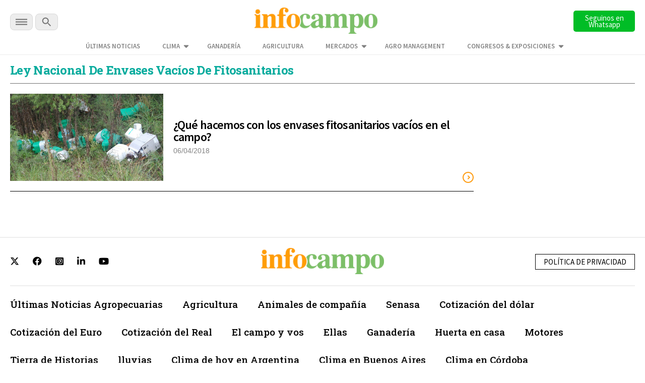

--- FILE ---
content_type: text/html; charset=UTF-8
request_url: https://www.infocampo.com.ar/tag/ley-nacional-de-envases-vacios-de-fitosanitarios/
body_size: 10772
content:

<!doctype html>

<!--[if lt IE 7]><html lang="es-AR" class="no-js lt-ie9 lt-ie8 lt-ie7"><![endif]-->
<!--[if (IE 7)&!(IEMobile)]><html lang="es-AR" class="no-js lt-ie9 lt-ie8"><![endif]-->
<!--[if (IE 8)&!(IEMobile)]><html lang="es-AR" class="no-js lt-ie9"><![endif]-->
<!--[if gt IE 8]><!--> <html lang="es-AR" class="no-js"><!--<![endif]-->

  <head>
    <title>      
      Últimas noticias de Ley Nacional de Envases Vacíos de Fitosanitarios | Infocampo  
    </title>

    <script src="https://analytics.ahrefs.com/analytics.js" data-key="WiDEQ/Wu8raQ6XZG39Y1UQ" async></script>

    <meta charset="utf-8">
    <meta name="google-site-verification" content="DIsacFfuDhD2osPfdjEgdijaUEriw6NSIrAg5Y3WH5s" />
    <meta http-equiv="X-UA-Compatible" content="IE=edge">    

     <!-- Global site tag (gtag.js) - Google Analytics -->
    <script async src="https://www.googletagmanager.com/gtag/js?id=G-5FLW8TL60S"></script>
    <script>
      window.dataLayer = window.dataLayer || [];
      function gtag(){dataLayer.push(arguments);}
      gtag('js', new Date());

      gtag('config', 'UA-2090318-1');      
      gtag('config', 'G-5FLW8TL60S');
      setTimeout("gtag('event', 'NoBounce', {'event_label':'Over 30 seconds'})",30000);
    </script>

    <!-- Event snippet for Página vista Discover conversion page -->
    <script>
      gtag('event', 'conversion', {'send_to': 'AW-989224665/o5wVCPuuq9kCENm92dcD'});
    </script> 

    <!-- Google tag (gtag.js) --> 
    <script async src="https://www.googletagmanager.com/gtag/js?id=AW-10948178798"></script> 
    <script> window.dataLayer = window.dataLayer || []; function gtag(){dataLayer.push(arguments);} gtag('js', new Date()); 
      gtag('config', 'AW-10948178798'); 
    </script>   

    <!-- Google tag (gtag.js) -->
    <script async src="https://www.googletagmanager.com/gtag/js?id=AW-11318386169"></script>
    <script>
      window.dataLayer = window.dataLayer || [];
      function gtag(){dataLayer.push(arguments);}
      gtag('js', new Date());

      gtag('config', 'AW-11318386169');
    </script>

    <!-- Event snippet for Page Views conversion page -->
    <script>
      gtag('event', 'conversion', {'send_to': 'AW-11318386169/qknbCM39leAYEPm7g5Uq'});
    </script>       
    

    <meta name="HandheldFriendly" content="True">
    <meta name="MobileOptimized" content="320">
    <meta name="viewport" content="width=device-width, initial-scale=1"/>

    <script type="application/ld+json">
      {
        "@context": "http://schema.org",
        "@type": "Organization",
        "name": "INFOCAMPO",
        "url": "https://www.infocampo.com.ar",
        "address": "https://www.infocampo.com.ar",
        "sameAs": [
          "https://www.facebook.com/Infocampo/",
          "https://twitter.com/infocampoweb",
          "https://www.instagram.com/infocampo/",
          "https://www.linkedin.com/showcase/infocampo/"
        ]
      }
    </script>

    
<!-- Refresh -->
<!-- Actualidad --><!-- Ambiente -->
<!-- //Refresh -->

        <link rel="apple-touch-icon" sizes="180x180" href="https://www.infocampo.com.ar/wp-content/themes/infocampo/apple-touch-icon.png">
    <link rel="icon" type="image/png" sizes="32x32" href="https://www.infocampo.com.ar/wp-content/themes/infocampo/favicon-32x32.png">
    <link rel="icon" type="image/png" sizes="16x16" href="https://www.infocampo.com.ar/wp-content/themes/infocampo/favicon-16x16.png">
    <link rel="mask-icon" href="https://www.infocampo.com.ar/wp-content/themes/infocampo/safari-pinned-tab.svg" color="#00ac9e">
    <!--
    <link rel="manifest" href="https://www.infocampo.com.ar/wp-content/themes/infocampo/site.webmanifest">
    <meta name="msapplication-TileColor" content="#7CBF68">
    <meta name="theme-color" content="#7CBF68">
    -->
    <link rel="pingback" href="https://www.infocampo.com.ar/xmlrpc.php">

    
    
<!-- Search Engine Optimization by Rank Math PRO - https://rankmath.com/ -->
<meta name="robots" content="follow, index, max-snippet:-1, max-video-preview:-1, max-image-preview:large"/>
<link rel="canonical" href="https://www.infocampo.com.ar/tag/ley-nacional-de-envases-vacios-de-fitosanitarios/" />
<meta property="og:locale" content="es_ES" />
<meta property="og:type" content="article" />
<meta property="og:title" content="Últimas noticias de Ley Nacional de Envases Vacíos de Fitosanitarios | Infocampo" />
<meta property="og:url" content="https://www.infocampo.com.ar/tag/ley-nacional-de-envases-vacios-de-fitosanitarios/" />
<meta property="og:site_name" content="Infocampo" />
<meta name="twitter:card" content="summary_large_image" />
<meta name="twitter:title" content="Últimas noticias de Ley Nacional de Envases Vacíos de Fitosanitarios | Infocampo" />
<meta name="twitter:label1" content="Entradas" />
<meta name="twitter:data1" content="1" />
<script type="application/ld+json" class="rank-math-schema-pro">{"@context":"https://schema.org","@graph":[{"@type":"Person","@id":"https://www.infocampo.com.ar/#person","name":"Infocampo","url":"https://www.infocampo.com.ar"},{"@type":"WebSite","@id":"https://www.infocampo.com.ar/#website","url":"https://www.infocampo.com.ar","name":"Infocampo","publisher":{"@id":"https://www.infocampo.com.ar/#person"},"inLanguage":"es-AR"},{"@type":"CollectionPage","@id":"https://www.infocampo.com.ar/tag/ley-nacional-de-envases-vacios-de-fitosanitarios/#webpage","url":"https://www.infocampo.com.ar/tag/ley-nacional-de-envases-vacios-de-fitosanitarios/","name":"\u00daltimas noticias de Ley Nacional de Envases Vac\u00edos de Fitosanitarios | Infocampo","isPartOf":{"@id":"https://www.infocampo.com.ar/#website"},"inLanguage":"es-AR"}]}</script>
<!-- /Plugin Rank Math WordPress SEO -->

<link rel='dns-prefetch' href='//code.jquery.com' />
<link rel="alternate" type="application/rss+xml" title="Infocampo &raquo; Feed" href="https://www.infocampo.com.ar/feed/" />
<link rel="alternate" type="application/rss+xml" title="Infocampo &raquo; RSS de los comentarios" href="https://www.infocampo.com.ar/comments/feed/" />
<link rel="alternate" type="application/rss+xml" title="Infocampo &raquo; Ley Nacional de Envases Vacíos de Fitosanitarios RSS de la etiqueta" href="https://www.infocampo.com.ar/tag/ley-nacional-de-envases-vacios-de-fitosanitarios/feed/" />
<link rel='stylesheet' id='slb_core-css' href='https://www.infocampo.com.ar/wp-content/plugins/simple-lightbox/client/css/app.css' type='text/css' media='all' />
<link rel='stylesheet' id='bones-stylesheet-css' href='https://www.infocampo.com.ar/wp-content/themes/infocampo/library/css/style.css' type='text/css' media='all' />
<!--[if lt IE 9]>
<link rel='stylesheet' id='bones-ie-only-css' href='https://www.infocampo.com.ar/wp-content/themes/infocampo/library/css/ie.css' type='text/css' media='all' />
<![endif]-->
<script type="text/javascript" src="//code.jquery.com/jquery-3.6.0.min.js" id="infocampo-jquery-js"></script>
<script type="text/javascript" src="https://www.infocampo.com.ar/wp-includes/js/jquery/jquery.min.js" id="jquery-core-js"></script>
<script type="text/javascript" src="https://www.infocampo.com.ar/wp-includes/js/jquery/jquery-migrate.min.js" id="jquery-migrate-js"></script>
<script type="text/javascript" src="https://www.infocampo.com.ar/wp-content/themes/infocampo/library/js/libs/modernizr.custom.min.js" id="bones-modernizr-js"></script>
<link rel="https://api.w.org/" href="https://www.infocampo.com.ar/wp-json/" /><link rel="alternate" type="application/json" href="https://www.infocampo.com.ar/wp-json/wp/v2/tags/13487" /><style type="text/css" id="custom-background-css">
body.custom-background { background-color: #ffffff; }
</style>
	<link rel="icon" href="https://www.infocampo.com.ar/wp-content/uploads/2022/12/cropped-favicon-32x32.png" sizes="32x32" />
<link rel="icon" href="https://www.infocampo.com.ar/wp-content/uploads/2022/12/cropped-favicon-192x192.png" sizes="192x192" />
<link rel="apple-touch-icon" href="https://www.infocampo.com.ar/wp-content/uploads/2022/12/cropped-favicon-180x180.png" />
<meta name="msapplication-TileImage" content="https://www.infocampo.com.ar/wp-content/uploads/2022/12/cropped-favicon-270x270.png" />
		<style type="text/css" id="wp-custom-css">
			        .cotizacion_value {
            display: flex;
            flex-wrap: wrap;
            background: #f5f5f5;
            padding: 15px;
            border-radius: 8px;
            box-shadow: 0 2px 10px rgba(0, 0, 0, 0.1);
            max-width: 400px;
            font-family: Arial, sans-serif;
        }
        .tile.is-parent {
            display: flex;
            align-items: center;
            width: 100%;
        }
        .tile.is-4 {
            flex: 40%;
            font-weight: bold;
            font-size: 1.2em;
        }
        .tile.is-8 {
            flex: 60%;
            display: flex;
            justify-content: space-between;
        }
        .tile.is-child {
            padding: 10px;
        }
        .title {
            color: #333;
        }
        .topic {
            font-size: 0.9em;
            color: #666;
        }
        .value {
            font-size: 1.5em;
            font-weight: bold;
            color: #27ae60;
        }		</style>
		
    

    <script src="https://www.infocampo.com.ar/wp-content/themes/infocampo/js/checkDevices.js"></script>

    <script src="https://www.infocampo.com.ar/wp-content/themes/infocampo/js/lazy-images.js"></script>   
    
    <link rel='stylesheet' href='https://www.infocampo.com.ar/wp-content/themes/infocampo/estilos.css' type='text/css' media='all' />
  

    
   


      <link href="https://www.infocampo.com.ar/wp-content/themes/infocampo/css/perfect-scrollbar.css" type="text/css" rel="stylesheet"  media='all' />
      <script src="https://www.infocampo.com.ar/wp-content/themes/infocampo/js/perfect-scrollbar.js"></script>
      <script src="https://www.infocampo.com.ar/wp-content/themes/infocampo/js/jquery.scrollbar.js"></script>

    <script src='https://www.infocampo.com.ar/wp-content/themes/infocampo/js/extras.js' type="text/javascript"></script>


    
    
    <!-- Facebook Pixel Code -->
    <script>
    !function(f,b,e,v,n,t,s)
    {if(f.fbq)return;n=f.fbq=function(){n.callMethod?
    n.callMethod.apply(n,arguments):n.queue.push(arguments)};
    if(!f._fbq)f._fbq=n;n.push=n;n.loaded=!0;n.version='2.0';
    n.queue=[];t=b.createElement(e);t.async=!0;
    t.src=v;s=b.getElementsByTagName(e)[0];
    s.parentNode.insertBefore(t,s)}(window, document,'script',
    'https://connect.facebook.net/en_US/fbevents.js');
    fbq('init', '1755091531325017');
    fbq('track', 'PageView');
    </script>
    <noscript><img height="1" width="1" style="display:none"
    src="https://www.facebook.com/tr?id=1755091531325017&ev=PageView&noscript=1"
    /></noscript>
    <!-- End Facebook Pixel Code -->    

    <!-- Begin comScore Tag -->
    <script>
      var _comscore = _comscore || [];
      _comscore.push({ c1: "2", c2: "6906400" });
      (function() {
        var s = document.createElement("script"), el = document.getElementsByTagName("script")[0]; s.async = true;
        s.src = (document.location.protocol == "https:" ? "https://sb" : "http://b") + ".scorecardresearch.com/beacon.js";
        el.parentNode.insertBefore(s, el);
      })();
    </script>
    <noscript>
      <img src="https://sb.scorecardresearch.com/p?c1=2&c2=6906400&cv=2.0&cj=1" />
    </noscript>
    <!-- End comScore Tag -->

    <script>
      $(document).ready(function() {

        $('.inreadBox .close').click(function() {
          $('.inreadBox').slideUp();
        });

        var offsetX = 10;
        $(window).scroll(function() {  
          if ($(this).scrollTop() > offsetX) {
            $('.main-menu .goHome').addClass('active');
          } else {
            $('.main-menu .goHome').removeClass('active');
          }
        });     

      })
    </script>

    <style>
    #new-push { display:none; position:fixed; width: 100%; height: 100%; top: 0; bottom: 0; left:  0; right:  0; z-index: 999999999; }
    #push { overflow:hidden; height:0px; display:none; position:relative;  align-items: center; justify-content: center;}
    #push #gpt-interstitial-desktop { width:100%; }
    .inreadBox { position:relative; clear:both; padding-top:20px;}
    .inreadBox .close { position:absolute; top:2px; right:2px; font-size:26px; font-weight:500; cursor:pointer; z-index:999; }
    </style>

    <link rel="preconnect" href="https://fonts.googleapis.com">
    <link rel="preconnect" href="https://fonts.gstatic.com" crossorigin>
    <link href="https://fonts.googleapis.com/css2?family=Roboto+Slab:wght@300;400;500;700&family=Source+Sans+Pro:wght@300;400;600;700&display=swap" rel="stylesheet">      
    
    <link href="https://www.infocampo.com.ar/wp-content/themes/infocampo/css/general.css?ver=1.0" type="text/css" rel="stylesheet"  media='all' />
    <link href="https://www.infocampo.com.ar/wp-content/themes/infocampo/css/header.css" type="text/css" rel="stylesheet"  media='all' />
    <link href="https://www.infocampo.com.ar/wp-content/themes/infocampo/css/footer.css" type="text/css" rel="stylesheet"  media='all' />

    <link href="https://www.infocampo.com.ar/wp-content/themes/infocampo/css/upgrade_styles.css" type="text/css" rel="stylesheet"  media='all' />

    <script src='https://www.googletagservices.com/tag/js/gpt.js'></script>

    <script>

      var hayBanner = false;

      var interstitialAd = {};

      var gptadslots = [];
      var googletag = googletag || {cmd:[]};

      googletag.cmd.push(function() {

                

        if (!isMobile()) {

          googletag.defineSlot('/22655206621/Infocampo.com.ar/interstitial_desktop', ['fluid', [1,1],[900,506], [800,600]], 'interstitial-desktop')
            .addService(googletag.pubads()); 

          googletag.defineSlot('/22655206621/Infocampo.com.ar/sticky_banner_superior', [[728,90],[950,90],[960,90]], 'sticky_banner_superior')
                                 .addService(googletag.pubads());             

          googletag.defineSlot('/22655206621/Infocampo.com.ar/sticky_banner_inferior', [[728,90],[950,90],[960,90]], 'sticky_banner_inferior')
                                 .addService(googletag.pubads());  

          googletag.pubads().addEventListener('slotRenderEnded', function(event) {
            if(!event.isEmpty && event.slot.getSlotElementId()=="sticky_banner_inferior") {
              $('body').addClass('active');
              hayBanner = true;
            }
          });

          googletag.pubads().addEventListener('slotRenderEnded', function(event) {
            if(!event.isEmpty && event.slot.getSlotElementId()=="sticky_banner_superior") {
              $('#stickyunit').show();
            }
          });                                 

          googletag.pubads().addEventListener('slotRenderEnded', function(event) {
            if(!event.isEmpty && event.slot.getSlotElementId()=="interstitial-desktop") {

              $('#interstitial_mobile').hide();

              interstitialAd = {
                desaparece: document.location.href.indexOf("desaparece") > 0,
                wh: Math.max(document.documentElement.clientHeight,
                      window.innerHeight || 0)
              };

              interstitialAd.height = function() {
                "use strict";
                $('#push').height( $(window).height() );                    
              };

              interstitialAd.closer = function() {
                $('#new-push').remove();
              }                  

              setTimeout( function(){                            
                  $('#new-push').remove();
              },30000);

              var adWidth = event.size[0];
              var adHeight = event.size[1];
              var adSlot = document.getElementById(event.slot.getSlotElementId());
              adSlot.style.position = "relative";
              
              interstitialAd.push = document.getElementById("push");
              interstitialAd.push.style.backgroundColor = "white";
              interstitialAd.push.style.display = "flex";

              setTimeout( function(){                          
                interstitialAd.newpush = document.getElementById("new-push");              
                interstitialAd.newpush.style.display = "block";
              },1000);                   
            
              interstitialAd.height();                  
            }
          });      

        } else { 

          googletag.defineSlot('/22655206621/Infocampo.com.ar/sticky_mobile_superior', [[300,50],[320,50]], 'sticky_mobile_superior')
                                 .addService(googletag.pubads());             

          googletag.defineSlot('/22655206621/Infocampo.com.ar/sticky_mobile_inferior', [[300,50],[320,50]], 'sticky_mobile_inferior')
                                 .addService(googletag.pubads()); 

          googletag.pubads().addEventListener('slotRenderEnded', function(event) {
            if(!event.isEmpty && event.slot.getSlotElementId()=="sticky_mobile_superior") {
              $('body').addClass('active');
              hayBanner = true;
            }
          });                                  

          googletag.pubads().addEventListener('slotRenderEnded', function(event) {
            if(!event.isEmpty && event.slot.getSlotElementId()=="sticky_mobile_inferior") {
              $('#stickyunit').show();
            }
          });           

          googletag.defineSlot('/22655206621/Infocampo.com.ar/intersticial_mobile', ['fluid',[1,1],[300,250],[300,600]], 'interstitial_mobile')
                                 .addService(googletag.pubads());          

          googletag.pubads().addEventListener('slotRenderEnded', function(event) {
            if(!event.isEmpty && event.slot.getSlotElementId() == "interstitial_mobile") {

              $('#interstitial-desktop').hide();

              interstitialAd = {
                desaparece: document.location.href.indexOf("desaparece") > 0,
                wh: Math.max(document.documentElement.clientHeight,
                      window.innerHeight || 0)
              };


              interstitialAd.height = function() {
                "use strict";
                $('#push').height( $(window).height() );                
              };

              interstitialAd.closer = function() {
                  $('#new-push').remove();                  
              }              

              setTimeout( function(){
                  $('#new-push').remove();
              },15000);

              var adWidth = event.size[0];
              var adHeight = event.size[1];
              var adSlot = document.getElementById(event.slot.getSlotElementId());
              adSlot.style.position = "relative";

              window.scrollTo(0,0);

              interstitialAd.push = document.getElementById("push");
              interstitialAd.push.style.backgroundColor = "white";
              interstitialAd.push.style.display = "flex";

              interstitialAd.newpush = document.getElementById("new-push");              
              interstitialAd.newpush.style.display = "block";                

              interstitialAd.height();              
            }            
          });          

        }/* Si no es mobile */

                  

        var pageConfig = {
            allowOverlayExpansion: true,
            allowPushExpansion: true,
            sandbox: true
        };
        googletag.pubads().setSafeFrameConfig(pageConfig);

        
        googletag.pubads().setTargeting('Categorias_Infocampo',['actualidad','ambiente']);
        googletag.pubads().enableSingleRequest();
        googletag.pubads().collapseEmptyDivs();
        googletag.pubads().setCentering(true);
        
        <!--  -->
      
        googletag.enableServices(); 

      });    

      $(document).on('click', '.the_wrap .close', function() {
        $('#stickyunit').hide();            
      });   

      $(window).scroll(function(e){            

          if (!hayBanner) {
            return;
          }           
          var $el = $('body');           
          
          if ($(this).scrollTop() > 2000 ){               
            $el.removeClass('active');
          }
          if ($(this).scrollTop() < 2000){              
            $el.addClass('active');
          } 
      }); 
      
    </script>

    <style>
      #new-push { display:none; position:fixed; width: 100%; height: 100%; top: 0; bottom: 0; left:  0; right:  0; z-index: 999999999; }
      #push { overflow:hidden; height:0px; display:none; position:relative;  align-items: center; justify-content: center;}
      #push #gpt-interstitial-desktop { width:100%; }
      .inreadBox { position:relative; clear:both; padding-top:20px;}
      .inreadBox .close { position:absolute; top:2px; right:2px; font-size:26px; font-weight:500; cursor:pointer; z-index:999; }  
    </style>  

  </head>


  <body class="archive tag tag-ley-nacional-de-envases-vacios-de-fitosanitarios tag-13487 custom-background" >

    <div id="fb-root"></div>
    <script>(function(d, s, id) {
      var js, fjs = d.getElementsByTagName(s)[0];
      if (d.getElementById(id)) return;
      js = d.createElement(s); js.id = id;
      js.src = "//connect.facebook.net/es_LA/sdk.js#xfbml=1&version=v2.7";
      fjs.parentNode.insertBefore(js, fjs);
    }(document, 'script', 'facebook-jssdk'));</script>  	

  <!-- Google Tag Manager (noscript) -->
  <noscript><iframe src="https://www.googletagmanager.com/ns.html?id=GTM-P6F2SQK"
  height="0" width="0" style="display:none;visibility:hidden"></iframe></noscript>
  <!-- End Google Tag Manager (noscript) -->


    
        <div id="new-push">
      <div id="push">
        <div style="min-width: 200px;position:absolute; top:0; left:50%; transform:translateX(-50%); z-index:99">
          <span>Publicidad</span>
          <a onclick='interstitialAd.closer()' style="cursor:pointer;" class="scrollBaja">Cerrar X</a>
        </div>

        <div id='interstitial-desktop'>
            <script>
              if (!isMobile()) {
                googletag.cmd.push(function() { googletag.display('interstitial-desktop'); });
              }
            </script>
        </div>
        <div class="bannerMobile" style="width:100%;">
            <div id='interstitial_mobile'>
              <script>
              if (isMobile()) {
                googletag.cmd.push(function() { googletag.display('interstitial_mobile'); });
              }
              </script>
            </div>
        </div>
      </div>
    </div>  
      

    <div class="top-bar-banner">        
      <div id="sticky_banner_superior">
        <script>
        if (!isMobile()) {          
            googletag.cmd.push(function() { 
              googletag.display('sticky_banner_superior'); 
            });
        }
        </script>
      </div>  

      <div id="sticky_mobile_superior">
        <script>
        if (isMobile()) {          
            googletag.cmd.push(function() { 
              googletag.display('sticky_mobile_superior'); 
            });
        }
        </script>
      </div>        
    </div>    

    <div class="top-bar">
      <div class="wrapper">
        <div class="top-bar-content flex-div">
          <div class="secciones-search">
            <div id="menu-trigger" class="menu-btn">
              <img  alt="INFOCAMPO: Noticias del campo en el momento justo." src="https://www.infocampo.com.ar/wp-content/themes/infocampo/images/svg/menu-btn.svg">

            </div>  
            <div class="buscar">              
              <a class="busca"><img alt="INFOCAMPO: Noticias del campo en el momento justo." src="https://www.infocampo.com.ar/wp-content/themes/infocampo/images/svg/search-btn.svg"></a>              
            </div>                      
          </div>
          <div class="logo">
            <a href="/"><img alt="INFOCAMPO: Noticias del campo en el momento justo." src="https://www.infocampo.com.ar/wp-content/themes/infocampo/images/logo-nuevo.png" /></a>
          </div>
          <div class="newsletter-button">
            <a href="https://whatsapp.com/channel/0029Vb9jRCsKwqSZkH7exT2d" target="_blank">
              <button type="button" id="newsletter" class="search-btn font_ssp" style="background-color:#00bd26">Seguinos en Whatsapp</button>
            </a>
          </div>
        </div>

        <div class="wrapper-menu-extra">
          <ul class="menu-extra">
            <li id="menu-item-534069" class="menu-item menu-item-type-post_type menu-item-object-page menu-item-534069"><a href="https://www.infocampo.com.ar/ultimas-noticias/" class="font_ssp">Últimas Noticias</a></li>
<li id="menu-item-557964" class="menu-item menu-item-type-post_type menu-item-object-page menu-item-has-children menu-item-557964"><a href="https://www.infocampo.com.ar/clima/" class="font_ssp">Clima</a>
<ul class="sub-menu">
	<li id="menu-item-558136" class="menu-item menu-item-type-post_type menu-item-object-page menu-item-558136"><a href="https://www.infocampo.com.ar/clima/buenos-aires/" class="font_ssp">Buenos Aires</a></li>
	<li id="menu-item-562255" class="submenu-trigger menu-item menu-item-type-custom menu-item-object-custom menu-item-has-children menu-item-562255"><a href="#" class="font_ssp">Región Centro</a>
	<ul class="sub-menu">
		<li id="menu-item-562257" class="menu-item menu-item-type-post_type menu-item-object-page menu-item-562257"><a href="https://www.infocampo.com.ar/clima/cordoba/" class="font_ssp">Córdoba</a></li>
		<li id="menu-item-562258" class="menu-item menu-item-type-post_type menu-item-object-page menu-item-562258"><a href="https://www.infocampo.com.ar/clima/entre-rios/" class="font_ssp">Entre Ríos</a></li>
		<li id="menu-item-562256" class="menu-item menu-item-type-post_type menu-item-object-page menu-item-562256"><a href="https://www.infocampo.com.ar/clima/santa-fe/" class="font_ssp">Santa Fe</a></li>
	</ul>
</li>
	<li id="menu-item-562246" class="submenu-trigger menu-item menu-item-type-custom menu-item-object-custom menu-item-has-children menu-item-562246"><a href="#" class="font_ssp">Región Cuyo</a>
	<ul class="sub-menu">
		<li id="menu-item-562250" class="menu-item menu-item-type-post_type menu-item-object-page menu-item-562250"><a href="https://www.infocampo.com.ar/clima/mendoza/" class="font_ssp">Mendoza</a></li>
		<li id="menu-item-562247" class="menu-item menu-item-type-post_type menu-item-object-page menu-item-562247"><a href="https://www.infocampo.com.ar/clima/la-rioja/" class="font_ssp">La Rioja</a></li>
		<li id="menu-item-562251" class="menu-item menu-item-type-post_type menu-item-object-page menu-item-562251"><a href="https://www.infocampo.com.ar/clima/san-luis/" class="font_ssp">San Luis</a></li>
		<li id="menu-item-562252" class="menu-item menu-item-type-post_type menu-item-object-page menu-item-562252"><a href="https://www.infocampo.com.ar/clima/san-juan/" class="font_ssp">San Juan</a></li>
	</ul>
</li>
	<li id="menu-item-558146" class="submenu-trigger menu-item menu-item-type-custom menu-item-object-custom menu-item-has-children menu-item-558146"><a href="#" class="font_ssp">Región NEA</a>
	<ul class="sub-menu">
		<li id="menu-item-558147" class="menu-item menu-item-type-post_type menu-item-object-page menu-item-558147"><a href="https://www.infocampo.com.ar/clima/chaco/" class="font_ssp">Chaco</a></li>
		<li id="menu-item-558148" class="menu-item menu-item-type-post_type menu-item-object-page menu-item-558148"><a href="https://www.infocampo.com.ar/clima/corrientes/" class="font_ssp">Corrientes</a></li>
		<li id="menu-item-558149" class="menu-item menu-item-type-post_type menu-item-object-page menu-item-558149"><a href="https://www.infocampo.com.ar/clima/formosa/" class="font_ssp">Formosa</a></li>
		<li id="menu-item-558150" class="menu-item menu-item-type-post_type menu-item-object-page menu-item-558150"><a href="https://www.infocampo.com.ar/clima/misiones/" class="font_ssp">Misiones</a></li>
	</ul>
</li>
	<li id="menu-item-558137" class="submenu-trigger menu-item menu-item-type-custom menu-item-object-custom menu-item-has-children menu-item-558137"><a href="#" class="font_ssp">Región NOA</a>
	<ul class="sub-menu">
		<li id="menu-item-558140" class="menu-item menu-item-type-post_type menu-item-object-page menu-item-558140"><a href="https://www.infocampo.com.ar/clima/catamarca/" class="font_ssp">Catamarca</a></li>
		<li id="menu-item-558141" class="menu-item menu-item-type-post_type menu-item-object-page menu-item-558141"><a href="https://www.infocampo.com.ar/clima/jujuy/" class="font_ssp">Jujuy</a></li>
		<li id="menu-item-558142" class="menu-item menu-item-type-post_type menu-item-object-page menu-item-558142"><a href="https://www.infocampo.com.ar/clima/la-rioja/" class="font_ssp">La Rioja</a></li>
		<li id="menu-item-558143" class="menu-item menu-item-type-post_type menu-item-object-page menu-item-558143"><a href="https://www.infocampo.com.ar/clima/salta/" class="font_ssp">Salta</a></li>
		<li id="menu-item-558144" class="menu-item menu-item-type-post_type menu-item-object-page menu-item-558144"><a href="https://www.infocampo.com.ar/clima/santiago-del-estero/" class="font_ssp">Santiago del Estero</a></li>
		<li id="menu-item-558145" class="menu-item menu-item-type-post_type menu-item-object-page menu-item-558145"><a href="https://www.infocampo.com.ar/clima/tucuman/" class="font_ssp">Tucumán</a></li>
	</ul>
</li>
	<li id="menu-item-562262" class="submenu-trigger menu-item menu-item-type-custom menu-item-object-custom menu-item-has-children menu-item-562262"><a href="#" class="font_ssp">Región Patagonia</a>
	<ul class="sub-menu">
		<li id="menu-item-562265" class="menu-item menu-item-type-post_type menu-item-object-page menu-item-562265"><a href="https://www.infocampo.com.ar/clima/chubut/" class="font_ssp">Chubut</a></li>
		<li id="menu-item-562263" class="menu-item menu-item-type-post_type menu-item-object-page menu-item-562263"><a href="https://www.infocampo.com.ar/clima/la-pampa/" class="font_ssp">La Pampa</a></li>
		<li id="menu-item-562264" class="menu-item menu-item-type-post_type menu-item-object-page menu-item-562264"><a href="https://www.infocampo.com.ar/clima/neuquen/" class="font_ssp">Neuquén</a></li>
		<li id="menu-item-562266" class="menu-item menu-item-type-post_type menu-item-object-page menu-item-562266"><a href="https://www.infocampo.com.ar/clima/santa-cruz/" class="font_ssp">Santa Cruz</a></li>
	</ul>
</li>
</ul>
</li>
<li id="menu-item-534063" class="menu-item menu-item-type-taxonomy menu-item-object-category menu-item-534063"><a href="https://www.infocampo.com.ar/category/ganaderia/" class="font_ssp">Ganadería</a></li>
<li id="menu-item-534061" class="menu-item menu-item-type-taxonomy menu-item-object-category menu-item-534061"><a href="https://www.infocampo.com.ar/category/agricultura/" class="font_ssp">Agricultura</a></li>
<li id="menu-item-534065" class="menu-item menu-item-type-taxonomy menu-item-object-category menu-item-has-children menu-item-534065"><a href="https://www.infocampo.com.ar/category/mercados-y-empresas/" class="font_ssp">Mercados</a>
<ul class="sub-menu">
	<li id="menu-item-582130" class="menu-item menu-item-type-taxonomy menu-item-object-category menu-item-582130"><a href="https://www.infocampo.com.ar/category/precio-del-girasol/" class="font_ssp">Precio del Girasol</a></li>
	<li id="menu-item-582127" class="menu-item menu-item-type-taxonomy menu-item-object-post_tag menu-item-582127"><a href="https://www.infocampo.com.ar/tag/precio-del-maiz/" class="font_ssp">Precio del maíz</a></li>
	<li id="menu-item-582124" class="menu-item menu-item-type-taxonomy menu-item-object-post_tag menu-item-582124"><a href="https://www.infocampo.com.ar/tag/precio-de-la-soja/" class="font_ssp">Precio de la soja</a></li>
	<li id="menu-item-582128" class="menu-item menu-item-type-taxonomy menu-item-object-category menu-item-582128"><a href="https://www.infocampo.com.ar/category/precio-del-sorgo/" class="font_ssp">Precio del Sorgo</a></li>
	<li id="menu-item-582126" class="menu-item menu-item-type-taxonomy menu-item-object-post_tag menu-item-582126"><a href="https://www.infocampo.com.ar/tag/precio-del-trigo/" class="font_ssp">Precio del trigo</a></li>
</ul>
</li>
<li id="menu-item-591067" class="menu-item menu-item-type-custom menu-item-object-custom menu-item-591067"><a href="https://www.youtube.com/watch?v=ar82lD7QYEM" class="font_ssp">Agro Management</a></li>
<li id="menu-item-553119" class="menu-item menu-item-type-custom menu-item-object-custom menu-item-has-children menu-item-553119"><a href="#" class="font_ssp">CONGRESOS &#038; EXPOSICIONES</a>
<ul class="sub-menu">
	<li id="menu-item-553577" class="menu-item menu-item-type-taxonomy menu-item-object-category menu-item-553577"><a href="https://www.infocampo.com.ar/category/eventos/aapresid/" class="font_ssp">Congreso Aapresid</a></li>
	<li id="menu-item-553582" class="menu-item menu-item-type-taxonomy menu-item-object-category menu-item-553582"><a href="https://www.infocampo.com.ar/category/eventos/acsoja/" class="font_ssp">Acsoja</a></li>
	<li id="menu-item-553575" class="menu-item menu-item-type-taxonomy menu-item-object-category menu-item-553575"><a href="https://www.infocampo.com.ar/category/a-todo-trigo/" class="font_ssp">A Todo Trigo</a></li>
	<li id="menu-item-553586" class="menu-item menu-item-type-taxonomy menu-item-object-category menu-item-553586"><a href="https://www.infocampo.com.ar/category/eventos/expoagro/" class="font_ssp">Expoagro</a></li>
	<li id="menu-item-558078" class="menu-item menu-item-type-taxonomy menu-item-object-category menu-item-558078"><a href="https://www.infocampo.com.ar/category/eventos/la-rural/" class="font_ssp">La Rural</a></li>
</ul>
</li>
                     
          </ul>          
        </div>
                
      </div>

      <div id="buscador">
        <form action="/" method="get" name="formBusqueda">
          <input type="text" name="s" id="campoBusqueda" autofocus="true" placeholder="Buscar en Infocampo...">          
          <input type="submit" value="buscar" >
        </form>
      </div>

    </div>

    <!-- main-navigation-->
    <div class="main-navigation">
      <div class="wrapper-navigation">
        <div class="top-bar-navigation">
          <div class="logo-navigation flex-center">
            <a href="/"><img src="https://www.infocampo.com.ar/wp-content/themes/infocampo/images/svg/logo-white.svg"></a>
          </div>
          <div class="close-navigation">
            <img src="https://www.infocampo.com.ar/wp-content/themes/infocampo/images/svg/close-navigation.svg">
          </div>
        </div>
        <div class="search-navigation">
          <div id="buscador">
            <form action="/" method="get" name="formBusqueda" class="clearfix">
              <input type="text" name="s" id="campoBusqueda" autofocus="true" placeholder="Buscar en Infocampo...">          
              <input type="submit" value="buscar" class="font_ssp" >
            </form>
          </div>          
        </div>
        <div class="navigation-banner">
          <div class="navigation">
            <div class="air">
              <div class="the-menus">
                <div class="menu-secciones">
                  <h2 class="font_rs">Secciones</h2>
                  <ul>
                    <li id="menu-item-482764" class="menu-item menu-item-type-taxonomy menu-item-object-category menu-item-482764"><a href="https://www.infocampo.com.ar/category/actualidad/" class="font_rs">Actualidad</a></li>
<li id="menu-item-529566" class="menu-item menu-item-type-taxonomy menu-item-object-category menu-item-529566"><a href="https://www.infocampo.com.ar/category/agricultura/" class="font_rs">Agricultura</a></li>
<li id="menu-item-581927" class="menu-item menu-item-type-taxonomy menu-item-object-category menu-item-581927"><a href="https://www.infocampo.com.ar/category/animales-de-compania/" class="font_rs">Animales de compañía</a></li>
<li id="menu-item-529563" class="menu-item menu-item-type-taxonomy menu-item-object-category menu-item-529563"><a href="https://www.infocampo.com.ar/category/clima/" class="font_rs">Clima</a></li>
<li id="menu-item-529565" class="menu-item menu-item-type-taxonomy menu-item-object-category menu-item-529565"><a href="https://www.infocampo.com.ar/category/ganaderia/" class="font_rs">Ganadería</a></li>
<li id="menu-item-482768" class="menu-item menu-item-type-taxonomy menu-item-object-category menu-item-482768"><a href="https://www.infocampo.com.ar/category/mercados-y-empresas/" class="font_rs">Mercados y empresas</a></li>
<li id="menu-item-532189" class="menu-item menu-item-type-taxonomy menu-item-object-category menu-item-532189"><a href="https://www.infocampo.com.ar/category/tierra-de-historias/" class="font_rs">Tierra de Historias</a></li>
<li id="menu-item-556856" class="menu-item menu-item-type-taxonomy menu-item-object-category menu-item-556856"><a href="https://www.infocampo.com.ar/category/ellas/" class="font_rs">Ellas</a></li>
<li id="menu-item-553771" class="menu-item menu-item-type-taxonomy menu-item-object-category menu-item-553771"><a href="https://www.infocampo.com.ar/category/eventos/agroactiva/" class="font_rs">Agroactiva</a></li>
<li id="menu-item-553578" class="menu-item menu-item-type-taxonomy menu-item-object-category menu-item-553578"><a href="https://www.infocampo.com.ar/category/eventos/aapresid/" class="font_rs">Congreso Aapresid</a></li>
<li id="menu-item-571418" class="menu-item menu-item-type-taxonomy menu-item-object-category menu-item-571418"><a href="https://www.infocampo.com.ar/category/eventos/expoagro/" class="font_rs">Expoagro</a></li>
<li id="menu-item-553580" class="menu-item menu-item-type-taxonomy menu-item-object-category menu-item-553580"><a href="https://www.infocampo.com.ar/category/a-todo-trigo/" class="font_rs">A Todo Trigo</a></li>
                     
                  </ul>                  
                </div>
                <div class="menu-categorias">
                  <h2 class="font_rs">Categorías</h2>
                  <ul>
                    <li id="menu-item-482769" class="menu-item menu-item-type-taxonomy menu-item-object-category menu-item-482769"><a href="https://www.infocampo.com.ar/category/agricultura/" class="font_ssp">Agricultura</a></li>
<li id="menu-item-556930" class="menu-item menu-item-type-taxonomy menu-item-object-category menu-item-556930"><a href="https://www.infocampo.com.ar/category/alquimistas/" class="font_ssp">Alquimistas</a></li>
<li id="menu-item-538250" class="menu-item menu-item-type-taxonomy menu-item-object-category menu-item-538250"><a href="https://www.infocampo.com.ar/category/clima/" class="font_ssp">Clima</a></li>
<li id="menu-item-538251" class="menu-item menu-item-type-taxonomy menu-item-object-category menu-item-538251"><a href="https://www.infocampo.com.ar/category/el-campo-y-vos/" class="font_ssp">El campo y vos</a></li>
<li id="menu-item-482774" class="menu-item menu-item-type-taxonomy menu-item-object-category menu-item-482774"><a href="https://www.infocampo.com.ar/category/huerta/" class="font_ssp">Huerta en casa</a></li>
<li id="menu-item-482775" class="menu-item menu-item-type-taxonomy menu-item-object-category menu-item-482775"><a href="https://www.infocampo.com.ar/category/maquinarias/" class="font_ssp">Maquinarias</a></li>
<li id="menu-item-538253" class="menu-item menu-item-type-taxonomy menu-item-object-category menu-item-538253"><a href="https://www.infocampo.com.ar/category/motores/" class="font_ssp">Motores</a></li>
                                                                                              
                  </ul>                  
                </div>
              </div>
              <div class="navigation-clima">
                <h2 class="font_rs">Clima</h2>
                
                <div class="nota-clima">
                  <div class="imagen flex-center">
                    <a href="https://www.infocampo.com.ar/clima-en-cordoba-hoy-cual-es-el-pronostico-del-tiempo-segun-el-servicio-meteorologico-nacional-para-el-30-enero-2026/"><img src="https://www.infocampo.com.ar/wp-content/uploads/2025/05/clima-en-cordoba-450x338.jpg"></a>
                  </div>
                  <div class="titulo">
                    <h3><a href="https://www.infocampo.com.ar/clima-en-cordoba-hoy-cual-es-el-pronostico-del-tiempo-segun-el-servicio-meteorologico-nacional-para-el-30-enero-2026/" class="font_ssp">Clima en Córdoba hoy: cuál es el pronóstico del tiempo según el servicio meteorológico nacional para el
 30 enero 2026</a></h3>
                    <span><a href="https://www.infocampo.com.ar/clima-en-cordoba-hoy-cual-es-el-pronostico-del-tiempo-segun-el-servicio-meteorologico-nacional-para-el-30-enero-2026/"><img src="https://www.infocampo.com.ar/wp-content/themes/infocampo/images/svg/arrow-link-white.svg"></a></span>
                  </div>
                </div>
                              </div>
            </div>
          </div>
          <div class="banner">
            <div id='300x600_menu'>
              <script>
                if (!isMobile()) {
                  googletag.cmd.push(function() {
                    gptadslots.push(googletag.defineSlot('/22655206621/Infocampo.com.ar/300x600_menu', [[300,600]], '300x600_menu').addService(googletag.pubads()));                  
                  });
                  googletag.cmd.push(function() { googletag.display('300x600_menu'); });
                }
              </script>
            </div>            
          </div>
        </div>   
        <div class="redes">
            <a target="_blank" href="https://www.dopplerpages.com/it.admin-5B7F4/infocampo-newsletter"><img src="https://www.infocampo.com.ar/wp-content/themes/infocampo/images/svg/social-email.svg"></a>
            <a target="_blank" href="https://www.facebook.com/Infocampo"><img src="https://www.infocampo.com.ar/wp-content/themes/infocampo/images/svg/social-facebook.svg"></a>
            <a target="_blank" href="https://twitter.com/infocampoweb"><img src="https://www.infocampo.com.ar/wp-content/themes/infocampo/images/svg/social-twitter.svg"></a>
            <a target="_blank" href="https://www.instagram.com/infocampo/"><img src="https://www.infocampo.com.ar/wp-content/themes/infocampo/images/svg/social-telegram.svg"></a>
            <a target="_blank" href="https://www.youtube.com/infocampotvonline"><img src="https://www.infocampo.com.ar/wp-content/themes/infocampo/images/svg/social-youtube.svg"></a>
            <a target="_blank" href="https://www.linkedin.com/company/infocampo/"><img src="https://www.infocampo.com.ar/wp-content/themes/infocampo/images/svg/social-linkedin.svg"></a>
        </div>     
      </div>      
    </div>

<div id="container">
	<div class="wrapper">
		
		<div class="seccion_block">
			<div class="titular">
				<h1><label class="font_rs">Ley Nacional de Envases Vacíos de Fitosanitarios</label></h1>
				<div class="tag_description">
									</div>				
			</div>		
		</div>
		<!-- este tag -->
		<div class="seccion_top clearfix">									
			<div class="notas-top">				
											<div class="nota">
								<div class="theFlex">
									<div class="imagen">
										<a href="https://www.infocampo.com.ar/que-hacemos-con-los-envases-fitosanitarios-vacios-en-el-campo/"><img src="https://www.infocampo.com.ar/wp-content/uploads/2018/04/envases-fito-2.jpg"></a>
									</div>
									<div class="texto">
										<a href="https://www.infocampo.com.ar/que-hacemos-con-los-envases-fitosanitarios-vacios-en-el-campo/">
											<h3 class="font_ssp">¿Qué hacemos con los envases fitosanitarios vacíos en el campo?</h3>
											<div class="fecha">06/04/2018</div>
										</a>									
									</div>
								</div>
								<span><a href="https://www.infocampo.com.ar/que-hacemos-con-los-envases-fitosanitarios-vacios-en-el-campo/"><img src="https://www.infocampo.com.ar/wp-content/themes/infocampo/images/svg/arrow-link.svg"></a></span>										
							</div>
										
				</div>

				<div class="banner_right">
					<div class="cont">					
		          		<div id='300x600_categoria_1'>
				          	<script>
				          		if (!isMobile()) {
			 						googletag.cmd.push(function() {
			 							gptadslots.push(googletag.defineSlot('/22655206621/Infocampo.com.ar/300x600_categoria_1', [[1,1],[300,250],[300,600],[160,600],[120,600],[240,400]], '300x600_categoria_1').addService(googletag.pubads()));	          			
			        				});
				            		googletag.cmd.push(function() { googletag.display('300x600_categoria_1'); });
				          		}
				          	</script>
		          		</div>							
					</div>			
				</div>				

			</div>
	
		</div>

		<div class="pag">
			<div class="numbers"></div>
		</div>		

	</div>

</div> <!-- #container -->

  <footer>
    <div class="wrapper">

      <div class="footer-container">
        <div class="sociales">
          <a target="_blank" href="https://twitter.com/infocampoweb"><i class="fa-brands fa-x-twitter"></i></a>
          <a target="_blank" href="https://www.facebook.com/Infocampo"><i class="fa-brands fa-facebook"></i></a>
          <a target="_blank" href="https://www.instagram.com/infocampo/"><i class="fa-brands fa-square-instagram"></i></a>
          <a target="_blank" href="https://www.linkedin.com/company/infocampo/"><i class="fa-brands fa-linkedin-in"></i></a>
          <a target="_blank" href="https://www.youtube.com/infocampotvonline"><i class="fa-brands fa-youtube"></i></a>
        </div>
        <div class="logo">
          <a href="/"><img alt="INFOCAMPO: Noticias del campo en el momento justo." src="https://www.infocampo.com.ar/wp-content/themes/infocampo/images/logo-nuevo.png"></a>
        </div>
        <div class="newsletter-button">
            <a href="/privacidad">
              <button type="button" id="newsletter" class="search-btn font_ssp" style="background-color:#92be6d">Política de privacidad</button>
            </a>
        </div>
      </div>

      <div class="secciones">
        <div class="group clearfix">
          <ul>
              <li id="menu-item-535152" class="menu-item menu-item-type-post_type menu-item-object-page menu-item-535152"><a href="https://www.infocampo.com.ar/ultimas-noticias/" class="font_rs">Últimas Noticias Agropecuarias</a></li>
<li id="menu-item-535159" class="menu-item menu-item-type-taxonomy menu-item-object-category menu-item-535159"><a href="https://www.infocampo.com.ar/category/agricultura/" class="font_rs">Agricultura</a></li>
<li id="menu-item-581929" class="menu-item menu-item-type-taxonomy menu-item-object-category menu-item-581929"><a href="https://www.infocampo.com.ar/category/animales-de-compania/" class="font_rs">Animales de compañía</a></li>
<li id="menu-item-572482" class="menu-item menu-item-type-custom menu-item-object-custom menu-item-572482"><a href="https://www.infocampo.com.ar/tag/senasa/" class="font_rs">Senasa</a></li>
<li id="menu-item-572568" class="menu-item menu-item-type-custom menu-item-object-custom menu-item-572568"><a href="https://www.infocampo.com.ar/category/dolar/" class="font_rs">Cotización del dólar</a></li>
<li id="menu-item-574931" class="menu-item menu-item-type-taxonomy menu-item-object-category menu-item-574931"><a href="https://www.infocampo.com.ar/category/cotizacion-euro/" class="font_rs">Cotización del Euro</a></li>
<li id="menu-item-578266" class="menu-item menu-item-type-taxonomy menu-item-object-category menu-item-578266"><a href="https://www.infocampo.com.ar/category/cotizacion-del-real/" class="font_rs">Cotización del Real</a></li>
<li id="menu-item-535157" class="menu-item menu-item-type-taxonomy menu-item-object-category menu-item-535157"><a href="https://www.infocampo.com.ar/category/el-campo-y-vos/" class="font_rs">El campo y vos</a></li>
<li id="menu-item-535184" class="menu-item menu-item-type-taxonomy menu-item-object-category menu-item-535184"><a href="https://www.infocampo.com.ar/category/ellas/" class="font_rs">Ellas</a></li>
<li id="menu-item-535160" class="menu-item menu-item-type-taxonomy menu-item-object-category menu-item-535160"><a href="https://www.infocampo.com.ar/category/ganaderia/" class="font_rs">Ganadería</a></li>
<li id="menu-item-536875" class="menu-item menu-item-type-taxonomy menu-item-object-category menu-item-536875"><a href="https://www.infocampo.com.ar/category/huerta/" class="font_rs">Huerta en casa</a></li>
<li id="menu-item-536056" class="menu-item menu-item-type-taxonomy menu-item-object-category menu-item-536056"><a href="https://www.infocampo.com.ar/category/motores/" class="font_rs">Motores</a></li>
<li id="menu-item-535183" class="menu-item menu-item-type-taxonomy menu-item-object-category menu-item-535183"><a href="https://www.infocampo.com.ar/category/tierra-de-historias/" class="font_rs">Tierra de Historias</a></li>
<li id="menu-item-575656" class="menu-item menu-item-type-taxonomy menu-item-object-post_tag menu-item-575656"><a href="https://www.infocampo.com.ar/tag/lluvias/" class="font_rs">lluvias</a></li>
<li id="menu-item-558225" class="menu-item menu-item-type-post_type menu-item-object-page menu-item-558225"><a href="https://www.infocampo.com.ar/clima/" class="font_rs">Clima de hoy en Argentina</a></li>
<li id="menu-item-562273" class="menu-item menu-item-type-post_type menu-item-object-page menu-item-562273"><a href="https://www.infocampo.com.ar/clima/buenos-aires/" class="font_rs">Clima en Buenos Aires</a></li>
<li id="menu-item-562274" class="menu-item menu-item-type-post_type menu-item-object-page menu-item-562274"><a href="https://www.infocampo.com.ar/clima/cordoba/" class="font_rs">Clima en Córdoba</a></li>
<li id="menu-item-562275" class="menu-item menu-item-type-post_type menu-item-object-page menu-item-562275"><a href="https://www.infocampo.com.ar/clima/mendoza/" class="font_rs">Clima en Mendoza</a></li>
<li id="menu-item-572361" class="menu-item menu-item-type-taxonomy menu-item-object-post_tag menu-item-572361"><a href="https://www.infocampo.com.ar/tag/santa-fe/" class="font_rs">Noticias De Santa Fé</a></li>
<li id="menu-item-572358" class="menu-item menu-item-type-taxonomy menu-item-object-post_tag menu-item-572358"><a href="https://www.infocampo.com.ar/tag/cordoba/" class="font_rs">Noticias de Córdoba</a></li>
<li id="menu-item-575657" class="menu-item menu-item-type-taxonomy menu-item-object-category menu-item-575657"><a href="https://www.infocampo.com.ar/category/riesgo-pais/" class="font_rs">Riesgo País</a></li>
<li id="menu-item-577107" class="menu-item menu-item-type-taxonomy menu-item-object-category menu-item-577107"><a href="https://www.infocampo.com.ar/category/precio-de-la-soja/" class="font_rs">Precio de la soja</a></li>
<li id="menu-item-577679" class="menu-item menu-item-type-taxonomy menu-item-object-category menu-item-577679"><a href="https://www.infocampo.com.ar/category/precio-del-maiz/" class="font_rs">Precio del maíz</a></li>
<li id="menu-item-578264" class="menu-item menu-item-type-taxonomy menu-item-object-category menu-item-578264"><a href="https://www.infocampo.com.ar/category/precio-del-trigo/" class="font_rs">Precio del trigo</a></li>
<li id="menu-item-580650" class="menu-item menu-item-type-taxonomy menu-item-object-category menu-item-580650"><a href="https://www.infocampo.com.ar/category/precio-del-girasol/" class="font_rs">Precio del Girasol</a></li>
<li id="menu-item-584831" class="menu-item menu-item-type-taxonomy menu-item-object-category menu-item-584831"><a href="https://www.infocampo.com.ar/category/precio-del-petroleo/" class="font_rs">Precio del Petróleo</a></li>
          </ul>  
        </div>    

        <div class="group clearfix">
<ul><li><strong class="font_rs">Temas del día:</strong> </li><li><a href='https://www.infocampo.com.ar/tag/clima/' title='clima' class='font_ssp'>clima</a></li><li><a href='https://www.infocampo.com.ar/tag/biocombustibles/' title='biocombustibles' class='font_ssp'>biocombustibles</a></li><li><a href='https://www.infocampo.com.ar/tag/camelina/' title='Camelina' class='font_ssp'>Camelina</a></li><li><a href='https://www.infocampo.com.ar/tag/carinata/' title='carinata' class='font_ssp'>carinata</a></li><li><a href='https://www.infocampo.com.ar/tag/colza/' title='colza' class='font_ssp'>colza</a></li><li><a href='https://www.infocampo.com.ar/tag/industria-aceitera/' title='Industria Aceitera' class='font_ssp'>Industria Aceitera</a></li><li><a href='https://www.infocampo.com.ar/tag/ldc/' title='LDC' class='font_ssp'>LDC</a></li><li><a href='https://www.infocampo.com.ar/tag/emergencia/' title='emergencia' class='font_ssp'>emergencia</a></li><li><a href='https://www.infocampo.com.ar/tag/incendios/' title='incendios' class='font_ssp'>incendios</a></li><li><a href='https://www.infocampo.com.ar/tag/expoagro/' title='expoagro' class='font_ssp'>expoagro</a></li><li><a href='https://www.infocampo.com.ar/tag/riego/' title='riego' class='font_ssp'>riego</a></li></ul>  
        </div>           
      </div>   

      <div class="institucional">
        <p>INFOCAMPO DIGITAL MEDIA S.A. - Todos los derechos reservados.</p>
        <p>Av. Libertador 7790, 7° A, CABA, Argentina</p>
        <div class="footer-right">
          <a href="https://www.ubrand.com.ar/?utm_source=Infocampo&utm_medium=logo&utm_campaign=seo" target="_blank">
            <img src="https://www.infocampo.com.ar/wp-content/themes/infocampo/images/ubrand.png" alt="Ubrand">
            <p>SEO partner</p>
          </a>
        </div>        
      </div>        

    </div>
  </footer>
    

  <script type="text/javascript" src="https://www.infocampo.com.ar/wp-content/themes/infocampo/library/js/scripts.js" id="bones-js-js"></script>
<script type="text/javascript" id="slb_context">/* <![CDATA[ */if ( !!window.jQuery ) {(function($){$(document).ready(function(){if ( !!window.SLB ) { {$.extend(SLB, {"context":["public","user_guest"]});} }})})(jQuery);}/* ]]> */</script>

  
  
      

  <script src="https://www.infocampo.com.ar/wp-content/themes/infocampo/js/Navigation.js"></script>

  <script>
    $(document).ready(function () {
      setTimeout(function(){
          $('#onesignal-bell-launcher .kickback').remove();
      }, 5000);

        $(window).on('focus', function() {
            $('#email').val('');
        });
    });

  </script>


  <script src="https://code.jquery.com/ui/1.12.0/jquery-ui.js"></script>

  <link rel="stylesheet" href="https://cdnjs.cloudflare.com/ajax/libs/font-awesome/6.4.2/css/all.min.css" integrity="sha512-z3gLpd7yknf1YoNbCzqRKc4qyor8gaKU1qmn+CShxbuBusANI9QpRohGBreCFkKxLhei6S9CQXFEbbKuqLg0DA==" crossorigin="anonymous" referrerpolicy="no-referrer" />


      


    <script>

    $(document).ready(function() {

      $('.inreadBox .close').click(function() {
        $('.inreadBox').slideUp();
      });    

    })

    </script>

      <div id="stickyunit">
        <div class="the_wrap">
          <div class='close'><span>&times;</span></div>

          <div id="sticky_banner_inferior">
            <script> 
            if ( !isMobile() ) {              
                googletag.cmd.push(function() {
                    googletag.display('sticky_banner_inferior');
                });
            }
            </script>  
          </div>

          <div id="sticky_mobile_inferior">
            <script> 
            if ( isMobile() ) {              
                googletag.cmd.push(function() {
                    googletag.display('sticky_mobile_inferior');
                });
            }
            </script>  
          </div>

        </div>    
      </div>


<script defer src="https://static.cloudflareinsights.com/beacon.min.js/vcd15cbe7772f49c399c6a5babf22c1241717689176015" integrity="sha512-ZpsOmlRQV6y907TI0dKBHq9Md29nnaEIPlkf84rnaERnq6zvWvPUqr2ft8M1aS28oN72PdrCzSjY4U6VaAw1EQ==" data-cf-beacon='{"version":"2024.11.0","token":"e7b82616f83f491aa03f8f7e4e4f9ff7","r":1,"server_timing":{"name":{"cfCacheStatus":true,"cfEdge":true,"cfExtPri":true,"cfL4":true,"cfOrigin":true,"cfSpeedBrain":true},"location_startswith":null}}' crossorigin="anonymous"></script>
</body>
</html>


--- FILE ---
content_type: text/html; charset=utf-8
request_url: https://www.google.com/recaptcha/api2/aframe
body_size: 134
content:
<!DOCTYPE HTML><html><head><meta http-equiv="content-type" content="text/html; charset=UTF-8"></head><body><script nonce="3tP0qFA39ttCnbNW_vu6_Q">/** Anti-fraud and anti-abuse applications only. See google.com/recaptcha */ try{var clients={'sodar':'https://pagead2.googlesyndication.com/pagead/sodar?'};window.addEventListener("message",function(a){try{if(a.source===window.parent){var b=JSON.parse(a.data);var c=clients[b['id']];if(c){var d=document.createElement('img');d.src=c+b['params']+'&rc='+(localStorage.getItem("rc::a")?sessionStorage.getItem("rc::b"):"");window.document.body.appendChild(d);sessionStorage.setItem("rc::e",parseInt(sessionStorage.getItem("rc::e")||0)+1);localStorage.setItem("rc::h",'1769767373893');}}}catch(b){}});window.parent.postMessage("_grecaptcha_ready", "*");}catch(b){}</script></body></html>

--- FILE ---
content_type: application/javascript
request_url: https://www.infocampo.com.ar/wp-content/themes/infocampo/js/Navigation.js
body_size: -290
content:
$(document).ready(function() {
	$('.busca').on('click', function(){
	    $('#buscador').toggleClass('active');	    
	});

	$('#menu-trigger').on('click', function(){
	    $('.main-navigation').fadeIn();
	    $('body').addClass('no-scroll');
	});	

	$('.close-navigation').on('click', function(){
	    $('.main-navigation').fadeOut();	    
	    $('body').removeClass('no-scroll');
	});		
});	